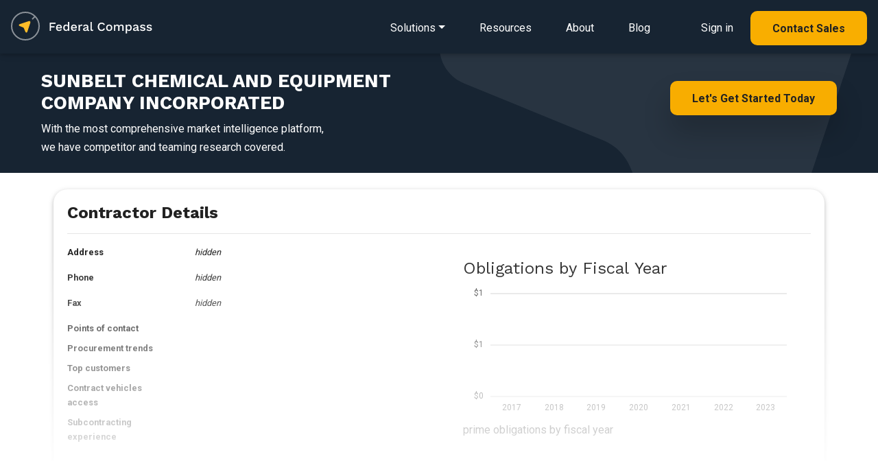

--- FILE ---
content_type: text/html; charset=UTF-8
request_url: https://www.federalcompass.com/contractor-vendor/sunbelt-chemical-and-equipment-company-incorporated-fort-smith
body_size: 7788
content:
<!DOCTYPE html>
<html lang="en">
    <head>
	<!-- JQuery -->
	<script type="text/javascript" src="/js/jquery-3.4.1.min.js"></script>
	<script type="text/javascript" src="/js/app.js"></script>
		<script type="text/javascript" src="/chartist/chartist.js"></script>
		<script type="text/javascript" src="/chartist/chartist-plugin-legend.js"></script>
		<script type="text/javascript" src="/chartist/chartist-plugin-tooltip.js"></script>
		<script type="text/javascript" src="/chartist/chartist-plugin-zoom.js"></script>
		<script type="text/javascript" src="/chartist/chartist-plugin-axistitle.js"></script>
		<!-- Global site tag (gtag.js) - Google Analytics -->
	<script async src="https://www.googletagmanager.com/gtag/js?id=G-C65QP7X3M6"></script>
	<script>
	  window.dataLayer = window.dataLayer || [];
	  function gtag(){dataLayer.push(arguments);}
	  gtag('js', new Date());

	  gtag('config', 'G-C65QP7X3M6');
	  gtag('config', 'UA-135487345-1');
	</script>
	<script type="text/javascript">(function(o){var b="https://quickkoala.io/anywhere/",t="881b84af8ede4e079268c6ca6893d24352ae6e7fbb7846848d1cc1b67587a080",a=window.AutopilotAnywhere={_runQueue:[],run:function(){this._runQueue.push(arguments);}},c=encodeURIComponent,s="SCRIPT",d=document,l=d.getElementsByTagName(s)[0],p="t="+c(d.title||"")+"&u="+c(d.location.href||"")+"&r="+c(d.referrer||""),j="text/javascript",z,y;if(!window.Autopilot) window.Autopilot=a;if(o.app) p="devmode=true&"+p;z=function(src,asy){var e=d.createElement(s);e.src=src;e.type=j;e.async=asy;l.parentNode.insertBefore(e,l);};y=function(){z(b+t+'?'+p,true);};if(window.attachEvent){window.attachEvent("onload",y);}else{window.addEventListener("load",y,false);}})({});</script>
	<!-- Facebook Pixel Code -->
	<script>
	  !function(f,b,e,v,n,t,s)
	  {if(f.fbq)return;n=f.fbq=function(){n.callMethod?
	  n.callMethod.apply(n,arguments):n.queue.push(arguments)};
	  if(!f._fbq)f._fbq=n;n.push=n;n.loaded=!0;n.version='2.0';
	  n.queue=[];t=b.createElement(e);t.async=!0;
	  t.src=v;s=b.getElementsByTagName(e)[0];
	  s.parentNode.insertBefore(t,s)}(window, document,'script',
	  'https://connect.facebook.net/en_US/fbevents.js');
	  fbq('init', '2596089320430847');
	  fbq('track', 'PageView');
	</script>
	<noscript><img height="1" width="1" style="display:none"
	  src="https://www.facebook.com/tr?id=2596089320430847&ev=PageView&noscript=1"
	/></noscript>
	<!-- End Facebook Pixel Code -->
        <script>
          (function () {
            var zi = document.createElement('script');
            zi.type = 'text/javascript';
            zi.async = true;
            zi.referrerPolicy = 'unsafe-url';
            zi.src = 'https://ws.zoominfo.com/pixel/6269a46bb5b18f0012a9376e';
            var s = document.getElementsByTagName('script')[0];
            s.parentNode.insertBefore(zi, s);
          })();
        </script>
	<meta charset="utf-8">
	<meta name="viewport" content="width=device-width, initial-scale=1, shrink-to-fit=no">
	<meta http-equiv="x-ua-compatible" content="ie=edge">
	<meta name="description" content="Federal Compass enables government contractors through a richly personalized opportunity, federal crm, business process automation and market intelligence platform.">
	<meta name="keywords" content="sunbelt chemical and equipment company incorporated, sunbelt chemical and equipment company incorporated awards, sunbelt chemical and equipment company incorporated contracts, sunbelt chemical and equipment company incorporated teaming">
	<meta name="robots" content="all">
	<meta name="application-name" content="Federal Compass">
	<meta property="og:title" content="SUNBELT CHEMICAL AND EQUIPMENT COMPANY INCORPORATED"/>
	<meta property="og:image" content="https://www.federalcompass.com/img/federal-compass-splash.jpg"/>
	<meta property="og:description" content="Federal Compass enables government contractors through a richly personalized opportunity, federal crm, business process automation and market intelligence platform."/>
 	
	<!-- canonical SUNBELT CHEMICAL AND EQUIPMENT COMPANY INCORPORATED -->
	<link rel="canonical" href="https://www.federalcompass.com/contractor-vendor/sunbelt-chemical-and-equipment-company-incorporated-fort-smith" />
	<meta property="og:url" content="https://www.federalcompass.com/contractor-vendor/sunbelt-chemical-and-equipment-company-incorporated-fort-smith" />	
	<!-- generics -->
	<link rel="icon" href="/favicon/favicon-32.png" sizes="32x32">
	<link rel="icon" href="/favicon/favicon-57.png" sizes="57x57">
	<link rel="icon" href="/favicon/favicon-76.png" sizes="76x76">
	<link rel="icon" href="/favicon/favicon-96.png" sizes="96x96">
	<link rel="icon" href="/favicon/favicon-128.png" sizes="128x128">
	<link rel="icon" href="/favicon/favicon-195.png" sizes="195x195">

	<!-- Android -->
	<link rel="shortcut icon" sizes="196x196" href="/favicon/favicon-196.png">

	<!-- iOS -->
	<link rel="apple-touch-icon" href="/favicon/favicon-120.png" sizes="120x120">
	<link rel="apple-touch-icon" href="path/to/favicon-152.png" sizes="152x152">
	<link rel="apple-touch-icon" href="path/to/favicon-180.png" sizes="180x180">

	<!-- Windows 8 IE 10-->
	<meta name="msapplication-TileColor" content="#ffffff">
	<meta name="msapplication-TileImage" content="/favicon/favicon-144.png">
	<!-- Windows 8.1 + IE11 and above -->
	<meta name="msapplication-config" content="/favicon/browserconfig.xml" />

	<title>SUNBELT CHEMICAL AND EQUIPMENT COMPANY INCORPORATED | Federal Compass</title>
	<!-- Fonts (roboto and Work Sans) -->
	<link href="https://fonts.googleapis.com/css?family=Roboto:400,700|Work+Sans:400,700&display=swap" rel="stylesheet">
	<!-- Font Awesome -->
	<link rel="stylesheet" href="https://use.fontawesome.com/releases/v5.8.1/css/all.css">
		<link href="/chartist/chartist.min.css" rel="stylesheet">
		<!-- Consolidated CSS -->
	<link href="/css/consolidated_2025-07-19.min.css" rel="stylesheet">
	<style>
	    html {
	      scroll-behavior: smooth;
	    }
	    .rgba-gradient {
		background-color: #6599c2;
		background: -moz-linear-gradient(45deg, rgba(42, 27, 161, 0.7), rgba(29, 210, 177, 0.7) 100%);
		background: -webkit-linear-gradient(45deg, rgba(42, 27, 161, 0.7), rgba(29, 210, 177, 0.7) 100%);
		background: -webkit-gradient(linear, 45deg, from(rgba(42, 27, 161, 0.7)), to(rgba(29, 210, 177, 0.7)));
		background: -o-linear-gradient(45deg, rgba(42, 27, 161, 0.7), rgba(29, 210, 177, 0.7) 100%);
		background: linear-gradient(to 45deg, rgba(42, 27, 161, 0.7), rgba(29, 210, 177, 0.7) 100%);
	    }

	    .rgba-white-fade {
		background: -moz-linear-gradient(bottom, rgba(255,255,255,1) 10%, rgba(255,255,255,0) 60%); /* FF3.6-15 */
		background: -webkit-linear-gradient(bottom, rgba(255,255,255,1) 10%,rgba(255,255,255,0) 60%); /* Chrome10-25,Safari5.1-6 */
		background: linear-gradient(to top, rgba(255,255,255,1) 10%,rgba(255,255,255,0) 80%); /* W3C, IE10+, FF16+, Chrome26+, Opera12+, Safari7+ */
		filter: progid:DXImageTransform.Microsoft.gradient( startColorstr='#ffffff', endColorstr='#00ffffff',GradientType=0 ); /* IE6-9 */	
		background-attachment: local !important;
	    }

	    #modal-ebook {
		max-width: 100%;
		width: 100%;
		position: fixed;
		margin: 0;
		transition: transform .3s ease-out,-webkit-transform .3s ease-out;
		transform: none;
		bottom: 0;
		color: black;
		z-index: 1050;
	    }
	</style>			

    </head>

    <body class="">

	<form id="form-token" method="POST" action="" accept-charset="UTF-8" onsubmit="return false;">
	<input name="_token" type="hidden" value="LCU4lXzLVS8SDw6cjZVTBlA7ACwA7Jnmjh9RAj6l">
	</form>

	<!--Navbar-->
<nav class="navbar navbar-dark p-0 dark" style="z-index: 1000;">
    <div class="navbar-body p-3 d-inline-block">
        <!-- Navbar brand -->
        <a href="/"><img class="nav-logo" src="/img/federal-compass-white.svg" alt="Federal Compass"/></a>

        <!-- Collapsible content -->
        <div>
            <ul class="nav smooth-scroll">
                <li class="dropdown dropdown-detail">
                    <a href="/solutions" class="navigation-link dropdown-toggle" id="navbarDropdownMenuLink-solutions" data-toggle="dropdown" aria-haspopup="true" aria-expanded="false"><span class="d-lg-none"><i class="fas fa-bars" style="font-size: 1.5em;"></i></span><span class="d-none d-lg-inline">Solutions</span></a>
                    <div class="dropdown-menu dropdown-menu-left dropdown-default main-menu pt-4 pb-4 pl-3 pr-3" aria-labelledby="navbarDropdownMenuLink-solutions">
                        <div class="row d-lg-none">
                            <div class="col-12 d-flex justify-content-end">
                                <button type="button" class="close" style="font-size: 40px;" data-dismiss="dropdown" aria-label="Close">
                                    <span aria-hidden="true">&times;</span>
                                </button>
                            </div>
                        </div>
                        <div class="row">
                            <div class="col-12 col-lg-6 main-menu-left">
                                <div class="main-menu-header">
                                    <h5 class="mb-0"><span class="small">Solutions&nbsp;for</span><br>Federal&nbsp;Contractors</h5>
                                    <p>End-to-end platform for contractors and teams</p>
                                </div>
                                <a class="dropdown-item" href="/solution/federal-opportunities">
                                    <div class="icon-div"><i class="far fa-file-alt"></i></div>
                                    <div class="body-div">Opportunity Sourcing</div>
                                </a>
                                <a class="dropdown-item" href="/solution/federal-pipeline-management">
                                    <div class="icon-div"><i class="fas fa-project-diagram"></i></div>
                                    <div class="body-div">Pipeline Management</div>
                                </a>
                                <a class="dropdown-item" href="/solution/federal-crm">
                                    <div class="icon-div"><i class="fas fa-project-diagram"></i></div>
                                    <div class="body-div">CRM for GovCon</div>
                                </a>
                                <a class="dropdown-item" href="/solution/task-order-management">
                                    <div class="icon-div"><i class="fas fa-chart-line"></i></div>
                                    <div class="body-div">Task Order Management</div>
                                </a>
                                <a class="dropdown-item" href="/solution/workflow-pipeline-automation">
                                    <div class="icon-div"><i class="fas fa-random"></i></div>
                                    <div class="body-div">Business Process Automation</div>
                                </a>
                                <a class="dropdown-item" href="/solution/market-intelligence">
                                    <div class="icon-div"><i class="fas fa-book-open"></i></div>
                                    <div class="body-div">Market Intelligence</div>
                                </a>
                                <a class="dropdown-item" href="/solution/teaming-subcontracting-partner-management">
                                    <div class="icon-div"><i class="fas fa-users"></i></div>
                                    <div class="body-div">Teaming & Partner Management</div>
                                </a>
                                <a class="dropdown-item" href="/solution/state-and-local-opportunities">
                                    <div class="icon-div"><i class="fas fa-school"></i></div>
                                    <div class="body-div">State & Local Opportunities</div>
                                </a>
                                <a class="dropdown-item" href="/solution/ai-for-govcon">
                                    <div class="icon-div"><i class="fas fa-ai"></i></div>
                                    <div class="body-div">Wayfinder AI for GovCon</div>
                                </a>
                            </div>
                            <div class="col-12 col-lg-6 main-menu-right d-none d-lg-inline">
                                <div class="main-menu-header">
                                    <h5 class="mb-0"><span class="small">Solutions&nbsp;for</span><br>Federal&nbsp;Consultants</h5>
                                    <p>Collaboration tools to engage with clients</p>
                                </div>
                                <a href="/solutions-consultant"><img src="/img/refresh/splash/solution-consultant-nav.jpg" alt="Federal Compass Consultant Solutions" class="img-fluid mt-3 mb-3"></a>
                            </div>
                        </div>
                        <div class="row d-lg-none">
                            <div class="col-12">
                                <hr>
                            </div>
                            <div class="col-12">
                                <a class="dropdown-item" href="/lp/resources">
                                    <div class="body-div ml-4">Resources</div>
                                </a>
                            </div>
                            <div class="col-12">
                                <a class="dropdown-item" href="/about">
                                    <div class="body-div ml-4">About</div>
                                </a>
                            </div>
                            <div class="col-12">
                                <a class="dropdown-item" href="/blog">
                                    <div class="body-div ml-4">Blog</div>
                                </a>
                            </div>
                            <div class="col-12">
                                <hr>
                            </div>
                            <div class="col-12">
                                <a class="dropdown-item mb-4" href="https://app.federalcompass.com/login">
                                    <div class="icon-div"><i class="fas fa-user"></i></div>
                                    <div class="body-div">Sign in</div>
                                </a>
                            </div>
                            <div class="col-12">
                                <a class="dropdown-item button button-md-rounded primary small text-center" href="https://app.federalcompass.com/account/register">
                                    <div class="body-div text-center">Contact Sales</div>
                                </a>
                            </div>
                        </div>
                    </div>
                </li>
                <li class="d-none d-lg-inline"><a href="/lp/resources" class="navigation-link">Resources</a></li>
                <li class="d-none d-lg-inline"><a href="/about" class="navigation-link">About</a></li>
                <li class="d-none d-lg-inline"><a href="/blog" class="navigation-link">Blog</a></li>
                <li class="d-none d-lg-inline ml-4"><a href="https://app.federalcompass.com/login" class="navigation-link">Sign in</a></li>
                <li class="d-none d-lg-inline"><a href="https://app.federalcompass.com/account/register" class="button button-md-rounded primary small">Contact Sales</a></li>
            </ul>
        </div>
    </div>
    <!-- <div class="navbar-gradient"></div> -->
</nav>
<!--/.Navbar-->

	<section class="cta-banner padded-section text-center-xs light-bg pt-4 pb-4">
    <div class="regular-container">
		<div class="row">
			<div class="col-xs-12 col-sm-6">
			    <h1 class="fedcom-contenttitle">SUNBELT CHEMICAL AND EQUIPMENT COMPANY INCORPORATED</h1>
				<p>With the most comprehensive market intelligence platform, <br>we have competitor and teaming research covered.</p>
			</div>
			<div class="col-xs-12 col-sm-6 text-right text-center-xs mt-3">
			    <a href="https://app.federalcompass.com/account/register" class="button primary big splashy-shadow wow fadeInUp">Let's Get Started Today</a><br>			    
			</div>
		</div>
    </div>
</section>

<section class="m-3">
<div class="container view p-2">
	<div class="row">
		<div class="col">

			<div class="card pb-4" id="award-details">
				<div class="card-body">
					<div class="float-right smooth-scroll"></div>
					<h4 class="font-weight-bold mb-3">Contractor Details</h4>
					<hr>
					<div class="row chart-panel">
						
						<div class="col-12 col-md-6">
							<dl class="row small mb-2">
								<dt class="col-12 col-sm-4">Address</dt>
								<dd class="col-12 col-sm-8"><i>hidden</i></dd>
							</dl>
							<dl class="row small mb-2">
								<dt class="col-12 col-sm-4">Phone</dt>
								<dd class="col-12 col-sm-8"><i>hidden</i></dd>
							</dl>
							<dl class="row small mb-2">
								<dt class="col-12 col-sm-4">Fax</dt>
								<dd class="col-12 col-sm-8"><i>hidden</i></dd>
							</dl>
							<dl class="row small mb-2">
								<dt class="col-12 col-sm-4">Points of contact</dt>
								<dd class="col-12 col-sm-8"></dd>
							</dl>
							<dl class="row small mb-2">
								<dt class="col-12 col-sm-4">Procurement trends</dt>
								<dd class="col-12 col-sm-8"></dd>
							</dl>
							<dl class="row small mb-2">
								<dt class="col-12 col-sm-4">Top customers</dt>
								<dd class="col-12 col-sm-8"></dd>
							</dl>
							<dl class="row small mb-2">
								<dt class="col-12 col-sm-4">Contract vehicles access</dt>
								<dd class="col-12 col-sm-8"></dd>
							</dl>
							<dl class="row small mb-2">
								<dt class="col-12 col-sm-4">Subcontracting experience</dt>
								<dd class="col-12 col-sm-8"></dd>
							</dl>
						</div>
						<div class="col-12 d-block d-md-none">
							<hr>
						</div>
						<div class="col-12 col-md-6">
							<div class="card z-depth-0">
								<div class="card-body">
									<h4>Obligations by Fiscal Year</h4>
									<div style="text-align: center;"><div class="ct-chart ct-chart-bar-container ct-golden-section" id="chart-238354" style="height:200px;"></div>
<script>
	// remove any chart that already exists, refreshes chart for back button
	$('#chart-238354 svg').remove()
	
	var data = {
		labels: ["2017","2018","2019","2020","2021","2022","2023"],
		series: [[{"data":0},{"data":0},{"data":0},{"data":0},{"data":0},{"data":0},{"data":0}]]
	};
		   
	var options = {
	  seriesBarDistance: 15,
	  stackBars: true,
	  showGridBackground: false,
	  plugins: [
	    
	    Chartist.plugins.tooltip({transformTooltipTextFnc: ctFormatDollarToolTip,anchorToPoint: false})
	  ],
	  axisY: {
		type: Chartist.AutoScaleAxis,
	    labelInterpolationFnc: ctFormatDollar,
		//low: 0,
		scaleMinSpace: 40,
		
		offset: 30
		,low: 0
	  },
	  axisX: {
		showGrid: false
	  }
	};

	var responsiveOptions = [
	  ['screen and (min-width: 641px) and (max-width: 1024px)', {
		seriesBarDistance: 10,
		axisX: {
		  labelInterpolationFnc: function (value) {
			return value;
		  }
		}
	  }],
	  ['screen and (max-width: 640px)', {
		seriesBarDistance: 5,
		axisX: {
		  labelInterpolationFnc: function (value) {
			  if (value.length == 4 && !isNaN(parseInt(value.length)))
				  return "'"+value[2]+value[3];
			return value[0];
		  }
		}
	  }]
	];

	var chart238354 = new Chartist.Bar('#chart-238354', data, options, responsiveOptions);
	
	// onclick event for bars
	chart238354.on('created', function (data) {
		$('.ct-series line').each(function() {
			var onclick = $(this).attr('ct:onclick');
			if (onclick != null && onclick != '') {
				$(this).attr('onclick',onclick);
				$(this).addClass('ct-clickable');
			}
		});
	});
	

	// refresh the chart, this fixes issues with charts in modals
</script>
<style>
    #chart-238354 .ct-bar {
        stroke-width: 2.88vw!important;
    }
</style></div>
									<div class="chart-caption">prime obligations by fiscal year</div>
								</div>
							</div>
						</div>
						<div class="col-12">
							<hr>
						</div>
					</div>
				</div>
			</div>

		</div>
	</div>
	<div class="mask rgba-white-fade"></div>
</div>

<div class="smooth-scroll-anchor" id="report-download"></div>
<section class="feature-2 padded-section light-bg">
	<div class="regular-container">
		<div class="row">
			<div class="col-12 mb-5 section-feature text-center">
                <h2 class="mb-2">Start Your Free Account Today</h2>
                <p class="mb-5">That's right. It's free to get started with Federal Compass</p>
            </div>
			<div class="col-12">
				<div class="row">
					<div class="col-12 col-md-8">
						<h5 class="text-left mt-3">Gain Full Access to This Report and...</h5>
						<dl class="row mt-4">
							<dt class="col-2 col-lg-1 pr-0 text-right"><i class="fas fa-check light-green-text mr-2"></i></dt>
							<dd class="col-10 col-lg-5 pl-0 text-left"><p>Contract Opportunities</p></dd>
							
							<dt class="col-2 col-lg-1 pr-0 text-right"><i class="fas fa-check light-green-text mr-2"></i></dt>
							<dd class="col-10 col-lg-5 pl-0 text-left"><p>Pipeline Management</p></dd>
							
							<dt class="col-2 col-lg-1 pr-0 text-right"><i class="fas fa-check light-green-text mr-2"></i></dt>
							<dd class="col-10 col-lg-5 pl-0 text-left"><p>Award Research</p></dd>
							
							<dt class="col-2 col-lg-1 pr-0 text-right"><i class="fas fa-check light-green-text mr-2"></i></dt>
							<dd class="col-10 col-lg-5 pl-0 text-left"><p>Funding Analysis</p></dd>
							
							<dt class="col-2 col-lg-1 pr-0 text-right"><i class="fas fa-check light-green-text mr-2"></i></dt>
							<dd class="col-10 col-lg-5 pl-0 text-left"><p>Partner Identification</p></dd>
							
							<dt class="col-2 col-lg-1 pr-0 text-right"><i class="fas fa-check light-green-text mr-2"></i></dt>
							<dd class="col-10 col-lg-5 pl-0 text-left"><p>Industry and Market Intel</p></dd>
							
							<dt class="col-2 col-lg-1 pr-0 text-right"><i class="fas fa-check light-green-text mr-2"></i></dt>
							<dd class="col-10 col-lg-5 pl-0 text-left"><p>Agency Spending Trends</p></dd>
							
							<dt class="col-2 col-lg-1 pr-0 text-right"><i class="fas fa-check light-green-text mr-2"></i></dt>
							<dd class="col-10 col-lg-5 pl-0 text-left"><p>Competitive Insights</p></dd>
						</dl>
					</div>
					<div class="col-12 col-md-4 p-3 pb-4 text-center">
						<a href="https://app.federalcompass.com/account/register-new/" class="button button-md-rounded primary small mt-5 mb-4 wow fadeInUp" data-wow-delay="0.6s">Create Free Account</a>
						<p class="small">Enjoy instant access to the Federal Compass platform</p>
					</div>
				</div>
			</div>
		</div>
	</div>
</section>
</section>

<section class="feature-2 padded-section">
	<div class="regular-container">
		<div class="row">
			<div class="col-12 mb-5 section-feature text-center">
				<h3 class="mb-2">Contracting Resources</h3>
			</div>
		</div>
		<div class="regular-container resource-box">
			<div class="row">
				<div class="col-12 col-sm-6">
					<ul class="list-group">
						<li class="list-group-item border-0"><a class="inline-link" href="/federal-government-rfp-opportunities/">Federal Opportunities</a></li>
						<li class="list-group-item border-0"><a class="inline-link" href="/federal-government-awarded-contracts/">Federal Contracts</a></li>
						<li class="list-group-item border-0 mb-3"><a class="inline-link" href="/federal-government-awarded-task-order-and-bpa-call/">Federal Task Orders and BPAs</a></li>
					</ul>
				</div>
				<div class="col-12 col-sm-6">
					<ul class="list-group">
						<li class="list-group-item border-0"><a class="inline-link" href="/top-government-contracting-agencies-departments/">Top Agencies</a></li>
						<li class="list-group-item border-0"><a class="inline-link" href="/top-government-contracting-contractors-vendors/">Top Contractors</a></li>
						<li class="list-group-item border-0"><a class="inline-link" href="/federal-government-contract-vehicles-and-programs/">Top Contract Vehicles</a></li>
					</ul>
				</div>
			</div>
		</div>
	</div>
</section>



	<footer class="text-light brand-dark-bg">
		<div class="regular-container text-center-xs">
			<div class="row">
				<div class="col-xs-12 col-sm-4 small">
					<img src="/img/refresh/logo-dark-bg.png" style="width:204px;height:auto" alt="Federal Compass">
					<p class="medium-margin-top mb-5">We offer a SaaS platform that enables strategy, growth, and process for federal contractors and the federal market. </p>
					
					<div class="row">
						<div class="col-12 col-sm-8">
							<p>
								2311 Wilson Blvd Suite 630<br>
								Arlington, VA 22201<br>
								571-766-8230<br>
								<a href="https://app.federalcompass.com/account/register" class="inline-link">Contact Us</a>
							</p>
						</div>
						<div class="col-12 col-sm-4">
							<a href="/security"><img src="/img/soc2.png" class="img-fluid" style="max-height:100px; max-width: 100px;"></a>
						</div>
					</div>
					<div class="row mt-3" style="opacity:0.9;">
						<div class="col-12">
							<h6 class="large-margin-top">U.S. Owned and Operated</h6>
						</div>
						<div class="col-12 mb-5">
							<div class="float-left mr-4" style="height:100%;">
								<img src="/img/refresh/us-dark-bg.png" style="width:50px;height:auto;" alt="Technology Stack" class="fluid-image">
							</div>
							<p>Above all, security is paramount at Federal Compass, so all your data stays domestic, all the time.</p>
						</div>
					</div>
				</div>
				<div class="col-xs-12 offset-xs-0 col-sm-3 offset-sm-2 small mb-5">
					<h6>Solutions</h6>
					<a href="/solution/federal-opportunities" class="footer-link">Opportunity Sourcing</a>
					<a href="/solution/federal-pipeline-management" class="footer-link">Pipeline Management</a>
					<a href="/solution/federal-crm" class="footer-link">CRM for Federal Contracting</a>
					<a href="/solution/task-order-management" class="footer-link">Task Order Management</a>
					<a href="/solution/workflow-pipeline-automation" class="footer-link">Business Process Automation</a>
					<a href="/solution/market-intelligence" class="footer-link">Market Intelligence</a>
					<a href="/solution/teaming-subcontracting-partner-management" class="footer-link">Teaming &amp; Partner&nbsp;Management</a>
					<a href="/solution/state-and-local-opportunities" class="footer-link">State &amp; Local Opportunities</a>
					<a href="/solution/ai-for-govcon" class="footer-link">Wayfinder AI for GovCon</a>
				</div>
				<div class="col-xs-12 col-sm-3 small mb-5">
					<h6>Resources</h6>
					<a href="/lp/resources" class="footer-link">eBook/Industry Resources</a>
					<a href="/about" class="footer-link">About</a>
					<a href="/blog" class="footer-link">Blog</a>
					<a href="/lp/affiliates-and-partners" class="footer-link">Affiliates and Partners</a>
					<hr>
					<a href="/federal-government-rfp-opportunities/" class="footer-link">Federal Opportunities</a>
					<a href="/federal-government-awarded-contracts/" class="footer-link">Federal Contracts</a>
					<a href="/federal-government-awarded-task-order-and-bpa-call/" class="footer-link">Federal Task Orders and BPAs</a>
					<a href="/top-government-contracting-agencies-departments/" class="footer-link">Top Agencies</a>
					<a href="/top-government-contracting-contractors-vendors/" class="footer-link">Top Contractors</a>
					<a href="/federal-government-contract-vehicles-and-programs/" class="footer-link">Top Contract Vehicles</a>
					<hr>
										<a href="/blog/fbo-sam-transition-guide" class="footer-link">SAM (System for Award Management)</a>
					<hr>
					<a href="/blog/what-is-fpds" class="footer-link">What is FPDS (Federal Procurement Data System)?</a>
					<hr>
					<a href="/blog/fedbizopps-fbo-federal-business-opportunities" class="footer-link">What is FedBizOpps?</a>
					<hr>
					<a href="/blog/fbo-sam-transition-guide" class="footer-link">SAM Guide</a>
				</div>
			</div>
			<div class="row xl-margin-top">
				<div class="col-xs-12 col-sm-6">
					<p class="text-small small-margin-top copy">&copy; 2026 Federal Compass, Inc. <span>Washington, DC | Virginia | Maryland</span><br><a href="/terms">Privacy Policy and Terms of Service</a><br>Federal Compass and Wayfinder AI are trademarks of Federal Compass, Inc.</p>
				</div>
				<div class="col-xs-12 col-sm-6 text-right p-0">
					<a href="https://www.linkedin.com/company/federal-compass" class="social-link"><img src="/img/refresh/lk-icon.png" alt="linkedin" style="width:25px; height:auto; opacity:0.5;"></a>
				</div>
			</div>
		</div>
	</footer>
	<div id="modal" class="modal fade" tabindex="-1" role="dialog" aria-labelledby="modal" aria-hidden="true">
	    <div class="modal-dialog modal-lg modal-notify modal-info">
		<div id="modal-content" class="modal-content">

		</div>
	    </div>
	</div>

	<div id="modal-delete" class="modal fade" tabindex="-1" role="dialog" aria-labelledby="modal" aria-hidden="true">
	    <div class="modal-dialog cascading-modal modal-md modal-notify modal-info">
		<div id="modal-delete-content" class="modal-content p-3">
		    <div class="modal-body">
			<div class="col-12">
			    <div class="text-center">
				<p>Would you like to delete this item?</p>
				<hr>
			    </div>
			</div>
			<div class="col-12">
			    <div class="text-center">
				<button id="modal-delete-button" type="button" class="btn btn-primary" tabindex="60">Delete</button>
				<button type="button" class="btn btn-link" onclick="closePopup('modal-delete', false);" tabindex="61">Cancel</button>
			    </div>
			</div>
		    </div>
		</div>
	    </div>
	</div>

	<div id="modal-system-error" class="modal fade" tabindex="-1" role="dialog" aria-labelledby="modal" aria-hidden="true">
	    <div class="modal-dialog cascading-modal modal-md modal-notify modal-info">
		<div id="modal-system-error-content" class="modal-content p-3">
		    <div class="modal-body">
			<div class="col-12">
			    <div class="text-center">
				<p>Oops, a system error occurred. Please reload the page.</p>
				<hr>
			    </div>
			</div>
			<div class="col-12">
			    <div class="text-center">
				<button id="modal-reload-button" type="button" class="btn btn-primary" tabindex="60" onclick="location.reload();">Reload Page</button>
			    </div>
			</div>
		    </div>
		</div>
	    </div>
	</div>

	<div id="modal-upsell" class="modal fade" tabindex="-1" role="dialog" aria-labelledby="modal" aria-hidden="true">
	    <div class="modal-dialog cascading-modal modal-md modal-notify modal-info">
		<!-- Card Narrower -->
		<div id="modal-upsell-content" class="modal-content card card-stretch card-cascade narrower">
		    <!-- Card image -->
		    <img  class="card-img-top" src="/img/app/product-dashboard.jpg" alt="Federal Compass Dashboard">
		    <div class="pt-3 pb-5">			
			<div class="small-container text-center">
			    <h3>Opportunity&nbsp;Tools <br>&AMP;&nbsp;Market&nbsp;Intelligence<br><span class="small">for Government Contractors</span></h3>
			    <p class="m-4">Implement your winning opportunity strategy with the most comprehensive federal market intelligence platform.</p>
				<a href="https://app.federalcompass.com/account/register" class="button primary splashy-shadow big">Contact Sales</a>
			</div>
		    </div>
		</div>
		<!-- Card Narrower -->
	    </div>
	</div>

	<!-- SCRIPTS -->
	<script type="text/javascript" src="/js/jquery-ui.min.js"></script>
	<!-- Bootstrap tooltips -->
	<script type="text/javascript" src="/js/popper.min.js"></script>
	<!-- WoW js to add reveal animations -->
	<script type="text/javascript" src="/js/wow.js"></script>
	<script>new WOW().init();</script>
	<!-- Bootstrap core JavaScript -->
	<script type="text/javascript" src="/js/bootstrap.min.js"></script>
	<!-- MDB core JavaScript -->
	<script type="text/javascript" src="/js/mdb.min.js"></script>
	

	<script type="text/javascript">
                                    // md tooltip
                                    $(function () {
                                        $('.material-tooltip-main').tooltip({
                                            template: '<div class="tooltip md-tooltip-main"> <div class = "tooltip-arrow md-arrow" > < /div> <div class = "tooltip-inner md-inner-main" > < /div> </div>'
                                        });
                                    })
	</script>
			<!-- Start of HubSpot Embed Code -->
	<script type="text/javascript" id="hs-script-loader" async defer src="//js.hs-scripts.com/6119403.js"></script>
	<!-- End of HubSpot Embed Code -->
        <script type="text/javascript"> _linkedin_partner_id = "1414756"; window._linkedin_data_partner_ids = window._linkedin_data_partner_ids || []; window._linkedin_data_partner_ids.push(_linkedin_partner_id); </script><script type="text/javascript"> (function(l) { if (!l){window.lintrk = function(a,b){window.lintrk.q.push([a,b])}; window.lintrk.q=[]} var s = document.getElementsByTagName("script")[0]; var b = document.createElement("script"); b.type = "text/javascript";b.async = true; b.src = "https://snap.licdn.com/li.lms-analytics/insight.min.js"; s.parentNode.insertBefore(b, s);})(window.lintrk); </script> <noscript> <img height="1" width="1" style="display:none;" alt="" src="https://px.ads.linkedin.com/collect/?pid=1414756&fmt=gif" /> </noscript>
        <noscript>
          <img src="https://ws.zoominfo.com/pixel/6269a46bb5b18f0012a9376e" width="1" height="1" style="display: none;" alt="websights"/>
        </noscript>
	    </body>
</html>

